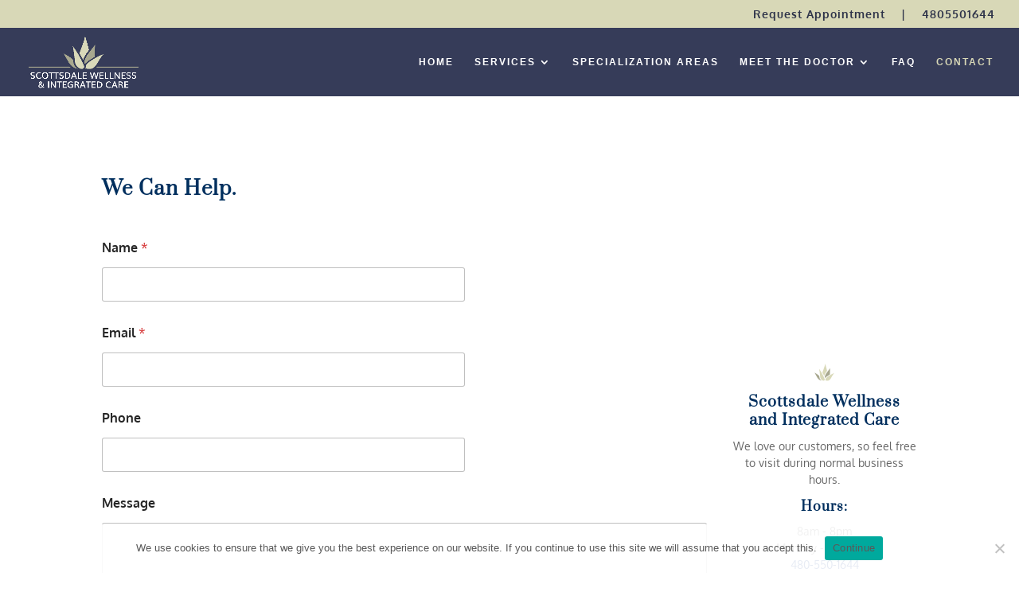

--- FILE ---
content_type: text/html; charset=utf-8
request_url: https://www.google.com/recaptcha/api2/anchor?ar=1&k=6Lctu6kpAAAAAM3IVk4IpcRmNz-hfhds13Ey57N9&co=aHR0cHM6Ly93d3cuc2NvdHRzZGFsZXdlbGxuZXNzLm5ldDo0NDM.&hl=en&v=PoyoqOPhxBO7pBk68S4YbpHZ&size=normal&anchor-ms=20000&execute-ms=30000&cb=xh9lnyhpp14r
body_size: 49426
content:
<!DOCTYPE HTML><html dir="ltr" lang="en"><head><meta http-equiv="Content-Type" content="text/html; charset=UTF-8">
<meta http-equiv="X-UA-Compatible" content="IE=edge">
<title>reCAPTCHA</title>
<style type="text/css">
/* cyrillic-ext */
@font-face {
  font-family: 'Roboto';
  font-style: normal;
  font-weight: 400;
  font-stretch: 100%;
  src: url(//fonts.gstatic.com/s/roboto/v48/KFO7CnqEu92Fr1ME7kSn66aGLdTylUAMa3GUBHMdazTgWw.woff2) format('woff2');
  unicode-range: U+0460-052F, U+1C80-1C8A, U+20B4, U+2DE0-2DFF, U+A640-A69F, U+FE2E-FE2F;
}
/* cyrillic */
@font-face {
  font-family: 'Roboto';
  font-style: normal;
  font-weight: 400;
  font-stretch: 100%;
  src: url(//fonts.gstatic.com/s/roboto/v48/KFO7CnqEu92Fr1ME7kSn66aGLdTylUAMa3iUBHMdazTgWw.woff2) format('woff2');
  unicode-range: U+0301, U+0400-045F, U+0490-0491, U+04B0-04B1, U+2116;
}
/* greek-ext */
@font-face {
  font-family: 'Roboto';
  font-style: normal;
  font-weight: 400;
  font-stretch: 100%;
  src: url(//fonts.gstatic.com/s/roboto/v48/KFO7CnqEu92Fr1ME7kSn66aGLdTylUAMa3CUBHMdazTgWw.woff2) format('woff2');
  unicode-range: U+1F00-1FFF;
}
/* greek */
@font-face {
  font-family: 'Roboto';
  font-style: normal;
  font-weight: 400;
  font-stretch: 100%;
  src: url(//fonts.gstatic.com/s/roboto/v48/KFO7CnqEu92Fr1ME7kSn66aGLdTylUAMa3-UBHMdazTgWw.woff2) format('woff2');
  unicode-range: U+0370-0377, U+037A-037F, U+0384-038A, U+038C, U+038E-03A1, U+03A3-03FF;
}
/* math */
@font-face {
  font-family: 'Roboto';
  font-style: normal;
  font-weight: 400;
  font-stretch: 100%;
  src: url(//fonts.gstatic.com/s/roboto/v48/KFO7CnqEu92Fr1ME7kSn66aGLdTylUAMawCUBHMdazTgWw.woff2) format('woff2');
  unicode-range: U+0302-0303, U+0305, U+0307-0308, U+0310, U+0312, U+0315, U+031A, U+0326-0327, U+032C, U+032F-0330, U+0332-0333, U+0338, U+033A, U+0346, U+034D, U+0391-03A1, U+03A3-03A9, U+03B1-03C9, U+03D1, U+03D5-03D6, U+03F0-03F1, U+03F4-03F5, U+2016-2017, U+2034-2038, U+203C, U+2040, U+2043, U+2047, U+2050, U+2057, U+205F, U+2070-2071, U+2074-208E, U+2090-209C, U+20D0-20DC, U+20E1, U+20E5-20EF, U+2100-2112, U+2114-2115, U+2117-2121, U+2123-214F, U+2190, U+2192, U+2194-21AE, U+21B0-21E5, U+21F1-21F2, U+21F4-2211, U+2213-2214, U+2216-22FF, U+2308-230B, U+2310, U+2319, U+231C-2321, U+2336-237A, U+237C, U+2395, U+239B-23B7, U+23D0, U+23DC-23E1, U+2474-2475, U+25AF, U+25B3, U+25B7, U+25BD, U+25C1, U+25CA, U+25CC, U+25FB, U+266D-266F, U+27C0-27FF, U+2900-2AFF, U+2B0E-2B11, U+2B30-2B4C, U+2BFE, U+3030, U+FF5B, U+FF5D, U+1D400-1D7FF, U+1EE00-1EEFF;
}
/* symbols */
@font-face {
  font-family: 'Roboto';
  font-style: normal;
  font-weight: 400;
  font-stretch: 100%;
  src: url(//fonts.gstatic.com/s/roboto/v48/KFO7CnqEu92Fr1ME7kSn66aGLdTylUAMaxKUBHMdazTgWw.woff2) format('woff2');
  unicode-range: U+0001-000C, U+000E-001F, U+007F-009F, U+20DD-20E0, U+20E2-20E4, U+2150-218F, U+2190, U+2192, U+2194-2199, U+21AF, U+21E6-21F0, U+21F3, U+2218-2219, U+2299, U+22C4-22C6, U+2300-243F, U+2440-244A, U+2460-24FF, U+25A0-27BF, U+2800-28FF, U+2921-2922, U+2981, U+29BF, U+29EB, U+2B00-2BFF, U+4DC0-4DFF, U+FFF9-FFFB, U+10140-1018E, U+10190-1019C, U+101A0, U+101D0-101FD, U+102E0-102FB, U+10E60-10E7E, U+1D2C0-1D2D3, U+1D2E0-1D37F, U+1F000-1F0FF, U+1F100-1F1AD, U+1F1E6-1F1FF, U+1F30D-1F30F, U+1F315, U+1F31C, U+1F31E, U+1F320-1F32C, U+1F336, U+1F378, U+1F37D, U+1F382, U+1F393-1F39F, U+1F3A7-1F3A8, U+1F3AC-1F3AF, U+1F3C2, U+1F3C4-1F3C6, U+1F3CA-1F3CE, U+1F3D4-1F3E0, U+1F3ED, U+1F3F1-1F3F3, U+1F3F5-1F3F7, U+1F408, U+1F415, U+1F41F, U+1F426, U+1F43F, U+1F441-1F442, U+1F444, U+1F446-1F449, U+1F44C-1F44E, U+1F453, U+1F46A, U+1F47D, U+1F4A3, U+1F4B0, U+1F4B3, U+1F4B9, U+1F4BB, U+1F4BF, U+1F4C8-1F4CB, U+1F4D6, U+1F4DA, U+1F4DF, U+1F4E3-1F4E6, U+1F4EA-1F4ED, U+1F4F7, U+1F4F9-1F4FB, U+1F4FD-1F4FE, U+1F503, U+1F507-1F50B, U+1F50D, U+1F512-1F513, U+1F53E-1F54A, U+1F54F-1F5FA, U+1F610, U+1F650-1F67F, U+1F687, U+1F68D, U+1F691, U+1F694, U+1F698, U+1F6AD, U+1F6B2, U+1F6B9-1F6BA, U+1F6BC, U+1F6C6-1F6CF, U+1F6D3-1F6D7, U+1F6E0-1F6EA, U+1F6F0-1F6F3, U+1F6F7-1F6FC, U+1F700-1F7FF, U+1F800-1F80B, U+1F810-1F847, U+1F850-1F859, U+1F860-1F887, U+1F890-1F8AD, U+1F8B0-1F8BB, U+1F8C0-1F8C1, U+1F900-1F90B, U+1F93B, U+1F946, U+1F984, U+1F996, U+1F9E9, U+1FA00-1FA6F, U+1FA70-1FA7C, U+1FA80-1FA89, U+1FA8F-1FAC6, U+1FACE-1FADC, U+1FADF-1FAE9, U+1FAF0-1FAF8, U+1FB00-1FBFF;
}
/* vietnamese */
@font-face {
  font-family: 'Roboto';
  font-style: normal;
  font-weight: 400;
  font-stretch: 100%;
  src: url(//fonts.gstatic.com/s/roboto/v48/KFO7CnqEu92Fr1ME7kSn66aGLdTylUAMa3OUBHMdazTgWw.woff2) format('woff2');
  unicode-range: U+0102-0103, U+0110-0111, U+0128-0129, U+0168-0169, U+01A0-01A1, U+01AF-01B0, U+0300-0301, U+0303-0304, U+0308-0309, U+0323, U+0329, U+1EA0-1EF9, U+20AB;
}
/* latin-ext */
@font-face {
  font-family: 'Roboto';
  font-style: normal;
  font-weight: 400;
  font-stretch: 100%;
  src: url(//fonts.gstatic.com/s/roboto/v48/KFO7CnqEu92Fr1ME7kSn66aGLdTylUAMa3KUBHMdazTgWw.woff2) format('woff2');
  unicode-range: U+0100-02BA, U+02BD-02C5, U+02C7-02CC, U+02CE-02D7, U+02DD-02FF, U+0304, U+0308, U+0329, U+1D00-1DBF, U+1E00-1E9F, U+1EF2-1EFF, U+2020, U+20A0-20AB, U+20AD-20C0, U+2113, U+2C60-2C7F, U+A720-A7FF;
}
/* latin */
@font-face {
  font-family: 'Roboto';
  font-style: normal;
  font-weight: 400;
  font-stretch: 100%;
  src: url(//fonts.gstatic.com/s/roboto/v48/KFO7CnqEu92Fr1ME7kSn66aGLdTylUAMa3yUBHMdazQ.woff2) format('woff2');
  unicode-range: U+0000-00FF, U+0131, U+0152-0153, U+02BB-02BC, U+02C6, U+02DA, U+02DC, U+0304, U+0308, U+0329, U+2000-206F, U+20AC, U+2122, U+2191, U+2193, U+2212, U+2215, U+FEFF, U+FFFD;
}
/* cyrillic-ext */
@font-face {
  font-family: 'Roboto';
  font-style: normal;
  font-weight: 500;
  font-stretch: 100%;
  src: url(//fonts.gstatic.com/s/roboto/v48/KFO7CnqEu92Fr1ME7kSn66aGLdTylUAMa3GUBHMdazTgWw.woff2) format('woff2');
  unicode-range: U+0460-052F, U+1C80-1C8A, U+20B4, U+2DE0-2DFF, U+A640-A69F, U+FE2E-FE2F;
}
/* cyrillic */
@font-face {
  font-family: 'Roboto';
  font-style: normal;
  font-weight: 500;
  font-stretch: 100%;
  src: url(//fonts.gstatic.com/s/roboto/v48/KFO7CnqEu92Fr1ME7kSn66aGLdTylUAMa3iUBHMdazTgWw.woff2) format('woff2');
  unicode-range: U+0301, U+0400-045F, U+0490-0491, U+04B0-04B1, U+2116;
}
/* greek-ext */
@font-face {
  font-family: 'Roboto';
  font-style: normal;
  font-weight: 500;
  font-stretch: 100%;
  src: url(//fonts.gstatic.com/s/roboto/v48/KFO7CnqEu92Fr1ME7kSn66aGLdTylUAMa3CUBHMdazTgWw.woff2) format('woff2');
  unicode-range: U+1F00-1FFF;
}
/* greek */
@font-face {
  font-family: 'Roboto';
  font-style: normal;
  font-weight: 500;
  font-stretch: 100%;
  src: url(//fonts.gstatic.com/s/roboto/v48/KFO7CnqEu92Fr1ME7kSn66aGLdTylUAMa3-UBHMdazTgWw.woff2) format('woff2');
  unicode-range: U+0370-0377, U+037A-037F, U+0384-038A, U+038C, U+038E-03A1, U+03A3-03FF;
}
/* math */
@font-face {
  font-family: 'Roboto';
  font-style: normal;
  font-weight: 500;
  font-stretch: 100%;
  src: url(//fonts.gstatic.com/s/roboto/v48/KFO7CnqEu92Fr1ME7kSn66aGLdTylUAMawCUBHMdazTgWw.woff2) format('woff2');
  unicode-range: U+0302-0303, U+0305, U+0307-0308, U+0310, U+0312, U+0315, U+031A, U+0326-0327, U+032C, U+032F-0330, U+0332-0333, U+0338, U+033A, U+0346, U+034D, U+0391-03A1, U+03A3-03A9, U+03B1-03C9, U+03D1, U+03D5-03D6, U+03F0-03F1, U+03F4-03F5, U+2016-2017, U+2034-2038, U+203C, U+2040, U+2043, U+2047, U+2050, U+2057, U+205F, U+2070-2071, U+2074-208E, U+2090-209C, U+20D0-20DC, U+20E1, U+20E5-20EF, U+2100-2112, U+2114-2115, U+2117-2121, U+2123-214F, U+2190, U+2192, U+2194-21AE, U+21B0-21E5, U+21F1-21F2, U+21F4-2211, U+2213-2214, U+2216-22FF, U+2308-230B, U+2310, U+2319, U+231C-2321, U+2336-237A, U+237C, U+2395, U+239B-23B7, U+23D0, U+23DC-23E1, U+2474-2475, U+25AF, U+25B3, U+25B7, U+25BD, U+25C1, U+25CA, U+25CC, U+25FB, U+266D-266F, U+27C0-27FF, U+2900-2AFF, U+2B0E-2B11, U+2B30-2B4C, U+2BFE, U+3030, U+FF5B, U+FF5D, U+1D400-1D7FF, U+1EE00-1EEFF;
}
/* symbols */
@font-face {
  font-family: 'Roboto';
  font-style: normal;
  font-weight: 500;
  font-stretch: 100%;
  src: url(//fonts.gstatic.com/s/roboto/v48/KFO7CnqEu92Fr1ME7kSn66aGLdTylUAMaxKUBHMdazTgWw.woff2) format('woff2');
  unicode-range: U+0001-000C, U+000E-001F, U+007F-009F, U+20DD-20E0, U+20E2-20E4, U+2150-218F, U+2190, U+2192, U+2194-2199, U+21AF, U+21E6-21F0, U+21F3, U+2218-2219, U+2299, U+22C4-22C6, U+2300-243F, U+2440-244A, U+2460-24FF, U+25A0-27BF, U+2800-28FF, U+2921-2922, U+2981, U+29BF, U+29EB, U+2B00-2BFF, U+4DC0-4DFF, U+FFF9-FFFB, U+10140-1018E, U+10190-1019C, U+101A0, U+101D0-101FD, U+102E0-102FB, U+10E60-10E7E, U+1D2C0-1D2D3, U+1D2E0-1D37F, U+1F000-1F0FF, U+1F100-1F1AD, U+1F1E6-1F1FF, U+1F30D-1F30F, U+1F315, U+1F31C, U+1F31E, U+1F320-1F32C, U+1F336, U+1F378, U+1F37D, U+1F382, U+1F393-1F39F, U+1F3A7-1F3A8, U+1F3AC-1F3AF, U+1F3C2, U+1F3C4-1F3C6, U+1F3CA-1F3CE, U+1F3D4-1F3E0, U+1F3ED, U+1F3F1-1F3F3, U+1F3F5-1F3F7, U+1F408, U+1F415, U+1F41F, U+1F426, U+1F43F, U+1F441-1F442, U+1F444, U+1F446-1F449, U+1F44C-1F44E, U+1F453, U+1F46A, U+1F47D, U+1F4A3, U+1F4B0, U+1F4B3, U+1F4B9, U+1F4BB, U+1F4BF, U+1F4C8-1F4CB, U+1F4D6, U+1F4DA, U+1F4DF, U+1F4E3-1F4E6, U+1F4EA-1F4ED, U+1F4F7, U+1F4F9-1F4FB, U+1F4FD-1F4FE, U+1F503, U+1F507-1F50B, U+1F50D, U+1F512-1F513, U+1F53E-1F54A, U+1F54F-1F5FA, U+1F610, U+1F650-1F67F, U+1F687, U+1F68D, U+1F691, U+1F694, U+1F698, U+1F6AD, U+1F6B2, U+1F6B9-1F6BA, U+1F6BC, U+1F6C6-1F6CF, U+1F6D3-1F6D7, U+1F6E0-1F6EA, U+1F6F0-1F6F3, U+1F6F7-1F6FC, U+1F700-1F7FF, U+1F800-1F80B, U+1F810-1F847, U+1F850-1F859, U+1F860-1F887, U+1F890-1F8AD, U+1F8B0-1F8BB, U+1F8C0-1F8C1, U+1F900-1F90B, U+1F93B, U+1F946, U+1F984, U+1F996, U+1F9E9, U+1FA00-1FA6F, U+1FA70-1FA7C, U+1FA80-1FA89, U+1FA8F-1FAC6, U+1FACE-1FADC, U+1FADF-1FAE9, U+1FAF0-1FAF8, U+1FB00-1FBFF;
}
/* vietnamese */
@font-face {
  font-family: 'Roboto';
  font-style: normal;
  font-weight: 500;
  font-stretch: 100%;
  src: url(//fonts.gstatic.com/s/roboto/v48/KFO7CnqEu92Fr1ME7kSn66aGLdTylUAMa3OUBHMdazTgWw.woff2) format('woff2');
  unicode-range: U+0102-0103, U+0110-0111, U+0128-0129, U+0168-0169, U+01A0-01A1, U+01AF-01B0, U+0300-0301, U+0303-0304, U+0308-0309, U+0323, U+0329, U+1EA0-1EF9, U+20AB;
}
/* latin-ext */
@font-face {
  font-family: 'Roboto';
  font-style: normal;
  font-weight: 500;
  font-stretch: 100%;
  src: url(//fonts.gstatic.com/s/roboto/v48/KFO7CnqEu92Fr1ME7kSn66aGLdTylUAMa3KUBHMdazTgWw.woff2) format('woff2');
  unicode-range: U+0100-02BA, U+02BD-02C5, U+02C7-02CC, U+02CE-02D7, U+02DD-02FF, U+0304, U+0308, U+0329, U+1D00-1DBF, U+1E00-1E9F, U+1EF2-1EFF, U+2020, U+20A0-20AB, U+20AD-20C0, U+2113, U+2C60-2C7F, U+A720-A7FF;
}
/* latin */
@font-face {
  font-family: 'Roboto';
  font-style: normal;
  font-weight: 500;
  font-stretch: 100%;
  src: url(//fonts.gstatic.com/s/roboto/v48/KFO7CnqEu92Fr1ME7kSn66aGLdTylUAMa3yUBHMdazQ.woff2) format('woff2');
  unicode-range: U+0000-00FF, U+0131, U+0152-0153, U+02BB-02BC, U+02C6, U+02DA, U+02DC, U+0304, U+0308, U+0329, U+2000-206F, U+20AC, U+2122, U+2191, U+2193, U+2212, U+2215, U+FEFF, U+FFFD;
}
/* cyrillic-ext */
@font-face {
  font-family: 'Roboto';
  font-style: normal;
  font-weight: 900;
  font-stretch: 100%;
  src: url(//fonts.gstatic.com/s/roboto/v48/KFO7CnqEu92Fr1ME7kSn66aGLdTylUAMa3GUBHMdazTgWw.woff2) format('woff2');
  unicode-range: U+0460-052F, U+1C80-1C8A, U+20B4, U+2DE0-2DFF, U+A640-A69F, U+FE2E-FE2F;
}
/* cyrillic */
@font-face {
  font-family: 'Roboto';
  font-style: normal;
  font-weight: 900;
  font-stretch: 100%;
  src: url(//fonts.gstatic.com/s/roboto/v48/KFO7CnqEu92Fr1ME7kSn66aGLdTylUAMa3iUBHMdazTgWw.woff2) format('woff2');
  unicode-range: U+0301, U+0400-045F, U+0490-0491, U+04B0-04B1, U+2116;
}
/* greek-ext */
@font-face {
  font-family: 'Roboto';
  font-style: normal;
  font-weight: 900;
  font-stretch: 100%;
  src: url(//fonts.gstatic.com/s/roboto/v48/KFO7CnqEu92Fr1ME7kSn66aGLdTylUAMa3CUBHMdazTgWw.woff2) format('woff2');
  unicode-range: U+1F00-1FFF;
}
/* greek */
@font-face {
  font-family: 'Roboto';
  font-style: normal;
  font-weight: 900;
  font-stretch: 100%;
  src: url(//fonts.gstatic.com/s/roboto/v48/KFO7CnqEu92Fr1ME7kSn66aGLdTylUAMa3-UBHMdazTgWw.woff2) format('woff2');
  unicode-range: U+0370-0377, U+037A-037F, U+0384-038A, U+038C, U+038E-03A1, U+03A3-03FF;
}
/* math */
@font-face {
  font-family: 'Roboto';
  font-style: normal;
  font-weight: 900;
  font-stretch: 100%;
  src: url(//fonts.gstatic.com/s/roboto/v48/KFO7CnqEu92Fr1ME7kSn66aGLdTylUAMawCUBHMdazTgWw.woff2) format('woff2');
  unicode-range: U+0302-0303, U+0305, U+0307-0308, U+0310, U+0312, U+0315, U+031A, U+0326-0327, U+032C, U+032F-0330, U+0332-0333, U+0338, U+033A, U+0346, U+034D, U+0391-03A1, U+03A3-03A9, U+03B1-03C9, U+03D1, U+03D5-03D6, U+03F0-03F1, U+03F4-03F5, U+2016-2017, U+2034-2038, U+203C, U+2040, U+2043, U+2047, U+2050, U+2057, U+205F, U+2070-2071, U+2074-208E, U+2090-209C, U+20D0-20DC, U+20E1, U+20E5-20EF, U+2100-2112, U+2114-2115, U+2117-2121, U+2123-214F, U+2190, U+2192, U+2194-21AE, U+21B0-21E5, U+21F1-21F2, U+21F4-2211, U+2213-2214, U+2216-22FF, U+2308-230B, U+2310, U+2319, U+231C-2321, U+2336-237A, U+237C, U+2395, U+239B-23B7, U+23D0, U+23DC-23E1, U+2474-2475, U+25AF, U+25B3, U+25B7, U+25BD, U+25C1, U+25CA, U+25CC, U+25FB, U+266D-266F, U+27C0-27FF, U+2900-2AFF, U+2B0E-2B11, U+2B30-2B4C, U+2BFE, U+3030, U+FF5B, U+FF5D, U+1D400-1D7FF, U+1EE00-1EEFF;
}
/* symbols */
@font-face {
  font-family: 'Roboto';
  font-style: normal;
  font-weight: 900;
  font-stretch: 100%;
  src: url(//fonts.gstatic.com/s/roboto/v48/KFO7CnqEu92Fr1ME7kSn66aGLdTylUAMaxKUBHMdazTgWw.woff2) format('woff2');
  unicode-range: U+0001-000C, U+000E-001F, U+007F-009F, U+20DD-20E0, U+20E2-20E4, U+2150-218F, U+2190, U+2192, U+2194-2199, U+21AF, U+21E6-21F0, U+21F3, U+2218-2219, U+2299, U+22C4-22C6, U+2300-243F, U+2440-244A, U+2460-24FF, U+25A0-27BF, U+2800-28FF, U+2921-2922, U+2981, U+29BF, U+29EB, U+2B00-2BFF, U+4DC0-4DFF, U+FFF9-FFFB, U+10140-1018E, U+10190-1019C, U+101A0, U+101D0-101FD, U+102E0-102FB, U+10E60-10E7E, U+1D2C0-1D2D3, U+1D2E0-1D37F, U+1F000-1F0FF, U+1F100-1F1AD, U+1F1E6-1F1FF, U+1F30D-1F30F, U+1F315, U+1F31C, U+1F31E, U+1F320-1F32C, U+1F336, U+1F378, U+1F37D, U+1F382, U+1F393-1F39F, U+1F3A7-1F3A8, U+1F3AC-1F3AF, U+1F3C2, U+1F3C4-1F3C6, U+1F3CA-1F3CE, U+1F3D4-1F3E0, U+1F3ED, U+1F3F1-1F3F3, U+1F3F5-1F3F7, U+1F408, U+1F415, U+1F41F, U+1F426, U+1F43F, U+1F441-1F442, U+1F444, U+1F446-1F449, U+1F44C-1F44E, U+1F453, U+1F46A, U+1F47D, U+1F4A3, U+1F4B0, U+1F4B3, U+1F4B9, U+1F4BB, U+1F4BF, U+1F4C8-1F4CB, U+1F4D6, U+1F4DA, U+1F4DF, U+1F4E3-1F4E6, U+1F4EA-1F4ED, U+1F4F7, U+1F4F9-1F4FB, U+1F4FD-1F4FE, U+1F503, U+1F507-1F50B, U+1F50D, U+1F512-1F513, U+1F53E-1F54A, U+1F54F-1F5FA, U+1F610, U+1F650-1F67F, U+1F687, U+1F68D, U+1F691, U+1F694, U+1F698, U+1F6AD, U+1F6B2, U+1F6B9-1F6BA, U+1F6BC, U+1F6C6-1F6CF, U+1F6D3-1F6D7, U+1F6E0-1F6EA, U+1F6F0-1F6F3, U+1F6F7-1F6FC, U+1F700-1F7FF, U+1F800-1F80B, U+1F810-1F847, U+1F850-1F859, U+1F860-1F887, U+1F890-1F8AD, U+1F8B0-1F8BB, U+1F8C0-1F8C1, U+1F900-1F90B, U+1F93B, U+1F946, U+1F984, U+1F996, U+1F9E9, U+1FA00-1FA6F, U+1FA70-1FA7C, U+1FA80-1FA89, U+1FA8F-1FAC6, U+1FACE-1FADC, U+1FADF-1FAE9, U+1FAF0-1FAF8, U+1FB00-1FBFF;
}
/* vietnamese */
@font-face {
  font-family: 'Roboto';
  font-style: normal;
  font-weight: 900;
  font-stretch: 100%;
  src: url(//fonts.gstatic.com/s/roboto/v48/KFO7CnqEu92Fr1ME7kSn66aGLdTylUAMa3OUBHMdazTgWw.woff2) format('woff2');
  unicode-range: U+0102-0103, U+0110-0111, U+0128-0129, U+0168-0169, U+01A0-01A1, U+01AF-01B0, U+0300-0301, U+0303-0304, U+0308-0309, U+0323, U+0329, U+1EA0-1EF9, U+20AB;
}
/* latin-ext */
@font-face {
  font-family: 'Roboto';
  font-style: normal;
  font-weight: 900;
  font-stretch: 100%;
  src: url(//fonts.gstatic.com/s/roboto/v48/KFO7CnqEu92Fr1ME7kSn66aGLdTylUAMa3KUBHMdazTgWw.woff2) format('woff2');
  unicode-range: U+0100-02BA, U+02BD-02C5, U+02C7-02CC, U+02CE-02D7, U+02DD-02FF, U+0304, U+0308, U+0329, U+1D00-1DBF, U+1E00-1E9F, U+1EF2-1EFF, U+2020, U+20A0-20AB, U+20AD-20C0, U+2113, U+2C60-2C7F, U+A720-A7FF;
}
/* latin */
@font-face {
  font-family: 'Roboto';
  font-style: normal;
  font-weight: 900;
  font-stretch: 100%;
  src: url(//fonts.gstatic.com/s/roboto/v48/KFO7CnqEu92Fr1ME7kSn66aGLdTylUAMa3yUBHMdazQ.woff2) format('woff2');
  unicode-range: U+0000-00FF, U+0131, U+0152-0153, U+02BB-02BC, U+02C6, U+02DA, U+02DC, U+0304, U+0308, U+0329, U+2000-206F, U+20AC, U+2122, U+2191, U+2193, U+2212, U+2215, U+FEFF, U+FFFD;
}

</style>
<link rel="stylesheet" type="text/css" href="https://www.gstatic.com/recaptcha/releases/PoyoqOPhxBO7pBk68S4YbpHZ/styles__ltr.css">
<script nonce="bnCNvMKiaoNuf8V4EOtgng" type="text/javascript">window['__recaptcha_api'] = 'https://www.google.com/recaptcha/api2/';</script>
<script type="text/javascript" src="https://www.gstatic.com/recaptcha/releases/PoyoqOPhxBO7pBk68S4YbpHZ/recaptcha__en.js" nonce="bnCNvMKiaoNuf8V4EOtgng">
      
    </script></head>
<body><div id="rc-anchor-alert" class="rc-anchor-alert"></div>
<input type="hidden" id="recaptcha-token" value="[base64]">
<script type="text/javascript" nonce="bnCNvMKiaoNuf8V4EOtgng">
      recaptcha.anchor.Main.init("[\x22ainput\x22,[\x22bgdata\x22,\x22\x22,\[base64]/[base64]/MjU1Ong/[base64]/[base64]/[base64]/[base64]/[base64]/[base64]/[base64]/[base64]/[base64]/[base64]/[base64]/[base64]/[base64]/[base64]/[base64]\\u003d\x22,\[base64]\x22,\x22TxNPNcKLwqDDqGgJaHA/wog8OmbDpHHCnCl/ecO6w7Myw6nCuH3DklrCpzXDrGDCjCfDisKHScKcVCAAw4APGShpw7Irw74BKsK1LgEmV0U1CSUXwr7Cr2rDjwrCv8Omw6Evwqkcw6zDisKNw4dsRMO+wpHDu8OECA7CnmbDh8KfwqA8wpIew4Q/Ml7CtWByw50OfyDCiMOpEsO4WHnCulsyIMOawr07dW8IHcODw4bClh8vwobDscK8w4vDjMOrHRtWUsKowrzCssOhTj/Cg8Ovw6nChCfCqMOywqHCtsKnwphVPj/ClsKGUcOaQCLCq8KlwpnClj8gwqPDl1wAwoDCswwOwq/CoMKlwpJMw6QVwpXDs8KdSsObwqfDqiddw7sqwr9xw4LDqcKtw6MXw7JjNMOKJCzDs0/DosOow7Arw7gQw644w4offRZFA8KECMKbwpULCl7DpyTDmcOVQ141EsK+KHZmw4sgw5HDicOqw7HCucK0BMKyZMOKX33DrcK2J8KKw4jCncOSNMO1wqXCl3jDk2/DrSDDuio5H8KyB8O1XC3DgcKLGHYbw4zChQTCjmkrwq/[base64]/CnT9YIMKJwqfCggLCmnfCqsKJwpjDmsOKSUlrMEnDiEUbSy9EI8OtwqDCq3h3aVZzazHCvcKcccODfMOWD8KmP8Ojwo9AKgXDgcO0HVTDhcKFw5gCCMO/w5d4woDCtndKwoLDkFU4OsO+bsOdX8OwWlfCjH/DpytlwpXDuR/CqGUyFWvDgcK2OcO4Wy/DrF96KcKVwppGMgnCkAZLw5pBw4rCncO5wrdTXWzCkTXCvSg3w5fDkj0Ewr/Dm19Xwp/[base64]/Du8KYwphqwpw8w7/[base64]/DkMOqwpzCusOjCsO/OsOXR8KJw7vDuETDjhHDh8OEPMKYGjjCtwdGDcOvwqkjOsKvwoAaJcKdw7ILwqZZGsOawr/[base64]/Cv8KxFG4rwpnCqShnDC7DoMOCLsOnw5vDjcKjwrpYwpfCg8Kzwr7Co8KUAWrCmx9ww4zDtFnCrV/[base64]/CpcKowqo6w4NTB8Omw6IJXlBlfzFRw648VTTDvlUtw63DlMK/[base64]/[base64]/ZW/DoMKnQyHDpWk0X8O+wpjCi8OFw6PDiMO4w4tyw7rDksKUwpIRw7PDr8Kyw53Dp8OBc0sxw5bDlMKiw4DDiwg5AitWw5TDq8OKElfDgF/CpcKrUCbCnsOOQcKuwqTDpMOXw57CvcKLwqVbw6Etwo98w7TDo0/[base64]/[base64]/DhMOLfUvCv8KtwoZFI2nCvV/CusKgw7HCk1Usw7DCvAzDvsKyw4kkwoZEw4LDjCAoIMKJw47DlmgtHcO6e8KMCE3DocK0YG/CqsKjw7FowoxREkLCocOpwq98UcO9wpt8fMOjU8KzOcO4OnVEw50Iw4Jmw4vCljjDhz/CocKcwp7Cq8KvacKSw4nDoAbDkcONX8OEDXI0CAAFA8KawqXCrB0Yw6PCqArCrwXCqFlqw73DgcKbw7ByFFU4w4TCjHnCj8KvNh1tw45AUcK3w4EawpR4w4bDrEfDt1x8wotgwqIXw4fCnMO7wonDgsKQwrcaOcKWw4zCviHDhMOqel3Coi3CmMOiBl/CmMKfY1/[base64]/wqYrwpoNIRrDnCsfw44fw6JSwpPCiy/Cpn1swofDjxsOUHPClVdJwq3CimbDm2/CpMKJGWofw6DDnxvCiD/DssKzw6vCrsKEw7MpwrtSAyDDjzlkwrzChMKIDcKSwoHCo8Kiw70kD8OcAMKIwoNow68rXTUDYjHCjcKbw5fDulrDkjvDvRfDsko+BXwsaAHCqsK/QGodw4HCuMKLwpN9HsOJwqJhSSrCkmosw5DDgsO5w7/Dv08KYBPCl057wrAVP8OpwrfCtgHDi8O5w4QcwqIyw6Vqw5IOwoXDr8O8w6TCuMO0I8KmwpdEw6XCvWQmXsOkRMKtw6LDtsK/wq3CmMKSIsK7w7XCviVuw6xmwol9SRPDv37DowB+UmMSw4lxN8O+YsKKw5kVPMOUPcKIQRgUwq3CtMKFw7zCkxDDvj3Dimhyw6BIw4dwwqDClDNbwp3Cgk8qCcKAwphhwpXCsMOBw4kywpYAPMKtR0HDn2BLDMKHLz4HwrTCoMOhesO/[base64]/w5Jww5DDpMOPwq4XwoBnw5PChcOfLwrDvBnCqcOMSmt9wp1BB2rDksKIcMK8w4lewogew5vDgcOAw6ZGwpnCtcOJwrfCgVAnSgXCn8KcwoPDqlc9w6hcwpHCrHFMwpvCv2TDpMKaw4hTw6LDqMKqwpMBYcOIK8O9wovDusKVwoFyEVRsw5R+w4/CrybChhgsRiYoaHXCrsKnd8KnwqtVHMOLScK8dy1GVcOHKgUpwrdOw78+T8KZW8KjwqbCiF3CkzMZBsKSw6nDkhEsZMKiEMOYX2YSw53DsMO3MEvDlcKpw4AgXh3DicKYw6JTF8KATwXDjXAowpZawrHDp8O0ccOzwqTCh8KPwp/CvC9Aw4rCgMOrJwzDrMKQw5J0OcOAHQ8Nf8KhUsOMwp/DhUgtKcKVYcOOw5zDnjHCn8OPcMOvKgfCicKKHcKfwog9AyAWR8K2FcO1w77CscKBwqNNTcO2R8O+w58Ww6jDi8KUQ27DsSUowo4xCW15w53DmDnDscOVSnRTwqYnOX3Dg8OVwoLCi8OywqrCmcK4wrHDsyghw6LCjXbCmcKEwqIweiTDuMOqwpzCicKlwpEBwq/Diwhsfj3DhlHCim86cFzDiCVFwqvCgQ0EMcOOLVgWVMKvwprClcOrw4zDn1saHMKlVMOtI8OCw5IuNsKuA8KywqXDmWrDsMOPwqx+wrTCrhkzLWXClcO/wqF9XEEHw4dzw5krUcKpw7/CuXkew5YZNCrDmsKzw60fw53Dp8OES8Kxa3VfEABgDsOtwo/CkcOueB56w7oEw5DDoMOqw44Pw7XDqgEqw4rCkH/CohbCvMKIwptXwqbCrcO+w6w2wp7DjcKaw4XCncKvEMKoLUvCrm8Bw5/DhsKtwpdNw6PDpcO1w7B6PjbDmcKvw4gNwpojwpPCmBMUw688wpDCj1hCwplUAGLCmMKPwpsVP3Q+wozChMOgSENUMMKCw6QXw5ZhUAxDc8OUwqkcYE9PWjsGwrgDbsOCw4UPwoQ6w5HDo8K2w4RtZcOyeEPDtsOow5/CmcKIw5ZvCMOuGsOzw4HCnQNAKsKKw6zDmsKpwpsewqrDvS8yVMKiZAshCcOBw6Q/AMOhfsOwGkfCt1FeJMKQehXDlMOpKzfCu8K8w6DDlMKSSMONwoHDkBvCp8OXw7nDihjDjUvCm8OFFcKYwpskSg9NwrcTFxMHwo7DgsKiw7zDtsObwq7Dm8K1w7x0SsOWwpjCgcK/wrRiVnbCglAOJGUHw6o0w5pnwq/[base64]/CusOHwoULc8OpIsOxFcKGMU/[base64]/wrnDssKTFw1WCMOuVcONXx/[base64]/wpXDrMKfd8OZwp87w5TDssOTwqTChSkDa8KvRMKhLxzDokDCr8OAwr3CvMK8wr7DjcODHXBawpRySy93S8Omfy7CgMO6U8OyacK/w6HCtk7DlwB2wrZFw4NkwozCrGEGOsKMwrHCj39Aw7B+QcOkw6vClMKhw6p/KMKUAlxGwqvDr8K5d8KBfsOZHsKCwqJow5DDu1J7w5h6UEc7w6/[base64]/NzhMdsKracKbRhzCr0LDq8OvwqXDgcO7ecOKwqDDkcOpw7jDo0hqw7dYw4FNJVY8VDxrwoPClEbCpnTCoDbDgi7CslfDviDCrsO1w7YDckPCoUg+AMO4woFEw5HDp8KKw6Fjw4sSesOaHcKMw6d3HMK1w6fCnMOowrZww69Vw7Y6wpBIFMOqwq93Hy/CnUY9w5PDignCh8OzwoM7F17CkRxrwo1fwpAKEsOkaMOEwo8rw4tRw6pkwp9NexLDnCjCixLDoVV6w6zCrsKca8Ojw7jDg8K/wr3CqcKVwqzCr8KYw4XDsMOKOT9KaWZ8wq7CjDY4dsOHFMOzIsOZwrEqwr3CpwghwrRIwqFWwp4qSWs0w64geloQKsKTHMOQHDRww6rCrsOTwqjCtx8QdsKQajvCrMKGDMKXR2DCmcOYwpsLA8OCTsKMw4Uoa8OJVMKzw7Vuw4pFwrXDlcOXwp/CjC7DlsKqw5F6K8K3IcKbVsKSSEXDvsOZTigQfBQiw6pmwrLDk8O7wooEw7PCnjI3w6jCkcO1wpPDscOwwpXCtcKPPcKKM8KcaXFjd8KEL8OHBcKAw7lywp1hf3x2LsKRwo5tSsOpw73DmsOBw7oNHGvCuMOQFcOUwqLDt1TDgTgIwp0Uw6ttwrgRdMOBB8Kew7gmXE/CuHbCoHPClcO8cBxjSCkrw7XDrlpuBMKrwqV3w6QywrrDlhrDjcOxEMKEQ8KNCMOewo44wpkHaUYlPF1ewpAWw6Yvw7I3cz/DhMKmasOHwodxw5PCn8K4w4PCryZowo3ChcO5BMKZwo3Cv8KXMHvCmXDDmsKnwqXDoMOKPsOmPS7DqMKTwqbDr1/[base64]/[base64]/[base64]/Cp8KKLMKVL0lzwr3Crj7DuEQNdxzDlsOZwrhZw7JqwrbCulvCv8ONS8Oswo57LsOpPcO3w7bDu2IVAsOxdUTCnCPDox8OYsOdwrXDunEqK8ODwqVjccKAcxfCuMKZZsKqQMO8OCjCusOJCsOsASMjaHDDvsKqCsKwwqhdCEVTw408eMKmw5jDlcOtOsKtwpdaT3/DkFTDnX9dMsO1a8KNwpbDixvDpMOXM8OOPlHChcOxP1s8PzbDnTHCtMOuwrLDgQ3DmFs+w7N1ekQgNUIsVcK/[base64]/CvsOrYsO+wq3DisKiw4jCl8KCw5TCtV9Cwp1yUMK2VsO0w5rChUY9wpk7asKAdMOYw43DpMObwoQNNcKaw5IlO8KnLRFewpfDsMO6w5DCiFM/RXY3RcKow5nCvWd5w7wEccO3wqVpHcKgw7fDsThPwoYAwo5iwoEgwojCtWDCj8O+IgbCugXDl8OEDGLCjMKdfBDCjsO9JHMuw7HDriTDhsORWMKUGx/CosKSwr/[base64]/TMOhw77Ckzxkwq5Rwo/CnzkSwqwYwrrCvMOteMKIw5PDjyV6w5hBHBgfw4HDu8KSw5rDksKefVbDhWbCncKKQwEybEnDiMKBB8OpWg4uFBcsC1fDuMOLBF9fAhBcwr/[base64]/[base64]/[base64]/[base64]/Ds0hDBQPDrjTDhcK1wrrDpcOTwpXCvxLCvFdPbMOuwpDDlMOFQMKfwqB0woDDtsOGwoxLwq5Jw7N8LsKlw69udcOfw7EYw7BAXsKEw4RBw7nDkGh/woLDmMKpckbCpDt7EBPCnsO3P8KJw4fCrMO2wrY+D33DnMO+w4vCicKOUMKWCFDCnl1Lw41sw7PDjcK/[base64]/Ds2sYeMK3PcKGWMK6U8K/w4RpEcOiw6Qfw5/[base64]/TDowbVZgLsKKYsONGDTCihIHVcKkMMK/bFwjwrzDvsKDTcOZw4FHV3bDpHxmXW/[base64]/Ci8KxMAADRS4OA8O8bcKyGcKOwp9MZVXCu23CllrDmcO/w7lMQRfDusK+wrnCvsKWworCs8Odw4pTdcK1BD1WwrrCrsOqfivCvgVqdsKNHmrDp8Kxw5ZrCsKWwo5ew4LCisOVFT4Lw6rCh8KREh0/w7nDsCTDrxPDtsOzEsK0GC0Mw47Dli/DoCTDmDBLw4VoG8KIwpjDoQhgwotmwocoR8Kqw4QuABTDlj7DksOmwoNbL8Kjw4ZDw7M6wppgw7RnwrQ3w53DjsKcCkbCjUp6w7UUwp7DqUTDj3hyw6cUwrhKwqwlwrrCuXoBTcOtBsOCw5nCucK3w4lnwpbCpsOtw5bDhCQywoF2wrzDnn/ChCzDvFjCqSPCqMOCw5bCgsOYbyUawpNhwo3CnkfChMKlwpbDqjdiFVHDnsOuaGMjN8OffTpAw5vDlTvCgcOaNnnDv8OKb8O5w4jCjcOHw6PDjcK/wqnCqGVBwqkDDsKuwog1wpJ/wqrCkCzDosOnLQfChsOOUXDDrcOGUVd6KMO8UcKywpLCrsO4wqjDuUADcmPDs8KUw6BUwq/Dk2zCgcKcw5XDj8OtwoE+w5nDsMK0SjDDtDBfDjTDry1Vw41pGVLCrC3Cu8OtbRnDnsOdwroaLCNBGsOWLMKkw5TDl8KLwo/[base64]/[base64]/CnBl1w6LCkcKcw6hxw6xFf8KEahF5H15OJsKgAcKIwrZGSxzCusKKTH/Cp8OKworDnsKSw4god8KOK8OrP8ORbXs7w5wJEy/CqsK3w78Dw4QQYA5Uw7zDjxfDgMO1w7p4wrQqX8OCF8K6wpocw544wrfDqT3Dv8KMKghUwrHDqD/Dg07CsFnDkHDDthTDucOBwoVbUMOjVXxtB8KUVMKAMmlCAi7Cii/DpMO8w6DCrWh2woMpDVQvw4kKwpoFwqDCiEjChFVLw7sqWSvCtcKNw5rDm8OeLk9HScKLGV8Ow51wZcK/VsOsWcKiwrchwpjDtMKDw4l4w6J1XcOUwpLCumTDjEhnw7rCnMO1OsKuwqx1D0rDkhDCisKWWMOSF8KgLS/CuFYlM8KAw77CpsOIwo9JwrbCmsKGPMOwEnVhIMOkMXdwRGTDgsKXw7wQw6LCqAXDtsKAYMKxw5EEX8Ovw4vCj8KscCnDlFjCtsK9aMOtw67CrQTCgnYGH8OIDMKUwpzDs2DDmcKbwo/[base64]/Cq8KcMX19P8KlLcKjeMOYwpNbwq/[base64]/DiMOXEsKJwoYSBMO2PsO0woPCpFnDlAkeJsObwrMgPyZ8GUJRYsOreDfDmcOlw5Nkw6kMwpccPg3DhQ3Ct8OLw6rCsHAWw4fCuVxbw6fCjD/[base64]/[base64]/eVPCnMK3wpXDmMODw47Ds8OWI8KaG8Orw6zDhS/ChMK2w75NIGhEwpvDpsOkK8OUfMK+H8KswqgTOWw4RSpsTGDDvCPDinvCg8KZwpbCr1rCgcO0UsOUJMO4PixYwrIwPwwnwrQMwpvCtcOUwqBoYVrDscOEwq/CskbCtMOjw79HO8O4w5pPWsOZdx/[base64]/FxkpwrfCksObw6wuw7LCv8OSwq1GGcOAX2vClQwvajHCm1rCosOww70ywrZNLzprwprDjR1AWHF1Z8OUw5rDrQjDgMOSKMOjElxZPWXCmmTDt8OxwrrCqTLCisOgGMKPwqQuw6nDtsKLwq9SPcKkE8Ouw4zDryBsLkTDiTzCryzDvcK/J8OZFwUfw4NpJljChsKBEcK6wrQYwoUJwqoqwobDmcOUwrLDomNML33DnsOGw5bDhcOpwrnDgihqwrNHw7/DtCXCi8OTIsOiwpvCnsKhA8OlU39uEMKswqzCiRTDrcOmWsKWwpNWw5E2w6bDpcOsw5PDs3jCksKnL8K3wrLDuMOQbsKcw6Anw6IUw7VzK8K3wqhGwpkUSVTCh27DusO6U8O/w5TDgE3CoUxxI3fCpcOCw5rDu8OMw53ChcOPwqPDjiTCnEZkwolmw7PDn8KKwqXDg8OkwoLCpB3DnsOkdHJ7a3Z7w6DDlGrDq8KYXMOrWcOUw73CkcO3OMKPw6vCvg/[base64]/[base64]/[base64]/w6Aww4BQw5ZANnkOURvCtXcQwrLDqcKGTDHDsyzDpMOdwrRKwrXDnUvDn8OWF8KUFkMQRMOtQMKsLx3DkHjDtnphScKkw7LDvMKgwprCkA/DnMKrw6rDrxvCrF0QwqMyw7wNw75swq/[base64]/woMvE8KuY1TChCFMwq3CjcO9J8KRwovCt0jCucOfGDbDmw3Ds8O4DcOuZsO+wqPDg8K5JMKuwoPCh8K3w5/CpjPDs8KuI2tOCGbCnEl1woZCwr4uw6vCsXwUAcO5ZsOTK8OKwo02Z8OKwqDCqsKLPQXDv8KTw6cdE8K2U2Rkwq5ML8OSERY3EH8Qw68tYxFfD8OncsOpRMOzw5HDlcOPw5Rewpkpc8Onwo1eaFlBw4TDlmxFAsOrdh8/[base64]/DpMKSS8OdQ37CpmUfaz3DkEJiIMO0aMKmccOmw6XDkMOBNT8DcMKXUg3CksKBwqxrTkQ6fcO6NlN6wq3CnMKzY8KqRcKtw5/Cq8K9H8KOXsOew4bCvsOkwqhpw7LCo2oJUA5RTcKwX8KCRHbDocODwp1xLDg2w5jCq8K0YcKqKj3CrsOrMGRswo5eTMKbFsONwpcjw5N4L8KHw4AqwoQ/wozCg8OZGjUWGsOWUC7CrFHDl8OxwoZiwrsLwp0dw7vDnsOwwo7CslbDo1bDscOJSMKxORk8a1/DmA3Dt8OEFT1ybTdIDU/[base64]/CqArDsRHCqsK2ZHkEU8KPGAEkw5BTe0ZDwo4VwqDCqcOfw4HCpMOVdQhxw4jCksONw4dmWcOjPFHDncODw4ZEwoAhdirCgsOnIjJRDwbDtQ/ClAEow4MswoQZCsKIwoNjIcKVw7gYNMO5w6gVOHtGNCpWwp3CmkgzZGzCllguHMOPeAstY2B8cQ1dFcO2w5LCp8KYwrZXw5EeMMK+BcOVw7hZw7vDgsOMCC4WTSnDo8ONw69ES8O6wr/Cimpnw5/DpTXCjsKpTMKlwrJ7JmsOMTtvwrxuXArDvcKjJ8OYdsKhTsKIwqvDncOaWF1MUD3CpcONQ1PCi3zDpygjw6EBKMOwwoFFw6LCklpJw53DqsKGw6xwIMKVwqHCv1zDoMKFw5JfBm4pwoXCk8OqwpHCnxQPTUk6NFHCqcKSw7/[base64]/Cv8O/MMKSE05tWh7Dt8KFfHvCrMKfe27DmcObY8OVwrE8wpguDQnCvsKuwrXCosOow4nDr8O6w4rCvMOywoLCl8OiQsKVTwrDvzHCnMOGWMK/woEfdnRtB3PCpwckUT7ChjMmwrYaQWUIJ8OHwrfCvcO4wpbDtHnCtn/CgXtOe8OKecKDwrFRMkTCi11Aw7YuwoPCrBw0wpTClhXDtHIHXA/DrCDCjxV4w5s0YMKyKsKvGkvDv8O5wr7Ck8KYw7nDkMOSG8KsQcOYwoU+wonDrsKwwrcww6fDh8KWDkjCixY+wo/DjC3CjFLCksKMwpMswrDDuEjCkwJKCcO3w7fDnMOyAALCnMOzw6sKw4rCpgDCnMOUXsOYwobDpcKSwrkBHMO2JsO2wr3DhjfCssOwwo/ChlTDuRwIecOAacKjRcO7w7w0wqnDmgt3D8Okw6XCo1ZwP8O4w5fDvMOCN8OAw7DCh8OawoAqTmoLwp8zN8Kfw7zDkCd0wp3DlkPCkTbDmMKwwp4zS8Kuw4JHcyoYwp/DhHxxVWAQXsKRYsOedgLCh3rCpHMIBRkqw6nCiXtJG8KMAcOtXBPDjQ8DMsKQwrEUTcOnwotQccKZwpHCoDYmXVdkPCQcGsKZw4rDmcK5WsKCwolJw57DvjHCmCtVw4rCgH/ClsKpwoYBwo/Di03Csm9+wqY+wrbDjykjwr8vw5bCv27Cnnd+LmZlaSdWwoDCksKLIcKrZWA2ZsO4w5zDjsOGw7LCu8OgwrMhZwHDoyQvw7Ija8OhwrfDoGLDgsKVw6cjwovCrcK1eFvCncKKw6HCo0UFHHfCoMOvwqY9JH1adMO+w6fCvMOtOlodwrDCicOnw4rCqsKBwoo/GsOTQsOvw4E8w4/Dun5XcD0rOcOfXTvCn8KMaUZew4bCvsKnw7xpCx7CkCbCrcOrGcOnbgzDixdZwpgXEWDDrMOLXsKOG0F8f8K+K25Owpwsw7LCtMOgZz/[base64]/Sw7DlWBwCcKRw4XDoThfbkzDmifCo8OWwqklwpFcLi1OcsKTwoF7w6Rtw41TcAQdbcOdwrpWw4zDo8OTLcONfl9hb8OrFh1/UD/DiMKXG8OwB8OxdcOVw7rCmcO4w7oew4YPw5fCpEl5UG5ywoLDksKLwrhgwqQwXlQ2w4nDqWXDtcOvfGzCq8OZw43CtAPCm3/DqcKwB8OmGcO8H8K0wpFTw5VnMh/DksOFdMOhSjJqaMOfOsK3wrjDvcOdw5VLTFrCrsO/wrFHacKcw5HDjXXDqBFgw6Nwwo8AwqzDlQ1yw6bDjyvDlMKGew4EMlInw5nDqXw2w5oUMAEPfiYPwo0rw5fDsjnCogzDkE4mw6Vrwr19w4ZLWcKLLF7Dq3/DlcK2wqNsFFFtwrrCrjgOXMOmbMKsEMO2P2UJLsKre2h+wpQSwodAfsKJwr/CoMK8ScOGw6zDuzopH3nCpFzDu8KKfUnDrMO6WVVdIMOwwqcxPGHDnG3CqmTDtMKBFSPCl8ORwrp4KRoFPkvDtRvCtMOeDy5Bw4BRIXXDsMK9w4h+w5MRV8K+w78CwrrCiMOwwps4CXwifRjDtsKrCB/CpMO0w7LDoMKzw5MaLsO0YnNQUjXDiMKEwrFwbnvCosKAw5dHbgI9wrQKKxnCpS3CjhQEw6bDnTTCjcK/[base64]/DrhkNDhlxw6x2MGTCt3M4CMOWwqIpacOxw4IMwpY3woTCisKEwq/DgzHDiEPCuidaw6JowqfDuMOww4zChTgEwpPDl07CusKmw7UDw7fCk2DCnjxofVUqOwfCg8KIwqh9wp3DnBbDusOyw50cw7PDs8OOIMKBE8KkSirDn3Uqw5PCkMKgwr/CnsOqQcOxfX9AwqFHJhnClcOPw6E/w5rDimTCoXHCrcOXJcK+w7Uiw7pudHbCsGnDoQFpWzzCviLDocKyA2nDilAiw5zDgMO2w6LDiGNRw5lOAmHCozIdw7LCnMOOHsOYWSYvIWbCuS/Ci8Ofw7jDl8O1wr3DksOpwqFCw7PChMOkVDwWwrJLw6LCokjCksK/w7snScK2w58uDMOpwrgJw6VWO0/Dg8ORMMOIesKAwpvDk8KLw6ZAWl59w6TDmlkaSj7CiMK0MEpWw4nDmMKQwrQIFsOXGUt8N8KHK8Otwr7ClcKRBMKNwo/Ds8KSdMKPI8OkbCxZwrU5YDAHTMOjPFZTfgzCk8KXw4MWa0hEI8Kgw6TCqyhFAhFHIcKaw5LCmcOCwojDlMK2V8OFw47Dg8KTTXnCnsKBw6/ClcKuwr5XfMOCw4TCtm/DvB/CmcOaw6fCgnrDp2s6DEcNw40dIcO2BMKdw4JPw4Q2wrbDk8ORw48jw7XCj0UFw6xIRcKQJDnDqgJewqJ+wrRuRTvDuA9pwogTM8Osw49bScOvw7pTwqJOVsKdTi4ZKcKFOMKbe1tzw45UT0DDt8OLI8Kgw6PCjCLDsmDCs8OAwpDDpHJsTsOEw6bCqcOlQcOhwoFfwp/[base64]/[base64]/woVbSkXDn8O9DsOFFMKnTGrDl8KLw5HCr8OHOSPDqjd9w74qw63Dh8KBw6lMwq5/[base64]/DgMKGw41wEwbDv8KTYcKUMMO+fMK7GcOpc8KDVV4ARjDCgEvCusOUQmjCjcK7w7LChsOJw4PCuRHCni8ew6vCsgYwQg3DmGYgwqnDuT/DpTQAIwDCjAcmLsKUwrhke1TCvsOuccOBwpzCksKGwqrCjcOGwr0bwqkGwrXDrCN1Amc/ecOOwrJrw4ldwosTwq/CvcO2I8KcOcOsT0BKfisDwrp0LMK0AMOgcsOBwp8Fw7cgwrfCkE1KTMOcw7HDgsKjwqoWwrXCtHrDtcOZAsKfCVhyXFbCrcOKw7nDoMKKwpnCjhPDn3IxwpIWHcKQwoLDvCjChsKIbcKhdi/[base64]/Cs8K4w4HDt8Obwq0bPMK9ZDnCtsKLwr/DpjJcHMKDMADCvGPCk8OeDUkbw4Z5PcO1wr/ChlxpKVRzwrXCsi3DkMONw7/DpTnCk8OlBy3CrlQ4w6gew5jCiEvDjsO/w5PChsK0SmQmScOEaGwsw6bCpcO5XQ8Cw44ywqzCjsKvZQE1J8KMwpk6O8OFHBk3w6bClMKew4V0FcOiesKGwpQOw6slTsOTw5otw6nCosO5BmbClMK/w6Bkwok8w4HCuMKvOQx8HcOQC8KIE2rDvQDDlsKgwogfwo58w4PCsWEMVV/Dq8KCwrXDvsKZw4XCoTsyHV0Hw7I1wqjCn25rSVvCh3nDhcOww6/[base64]/[base64]/PsK/P8OyTGnDrV7Ct0TChsKNFT3CrsK9dX3DtcO4CsKsSMKCHMKgwq/Dhz/DmMOhw5QkGsKTKcKCMxpRSMOcw7TDq8Kcw65Bw57DvzXCnMKaNjnChcOgWmxhwobDj8K3wqQDwqrCjzHCgcOJw4RGwp/Ck8KHCMKewpUdRlxPKXvDmsKnNcKuwqnDulTDi8KJwr3Cl8OhwrbDrQl5IHrCuBvCsjckBBNNwoJzScKmKllSw7/[base64]/DpSxEasKDKnZKw63DsEjDg8O7w4llLxwowpc4w4rCn8KHwrXDucKEw54SDcOTw6VVwo/[base64]/DsWlXw5fCp8Ogw5nDnQ/DssOxwqTDvsOFGcKEZcKFMMKjw4rDs8OXQcOUw4TCo8Obw4kiYkTCsifDoWN2w5JLXcOMwrxYJsOww7UDd8KcBsOKwpoqw4M7dyfClcKQRBjDuibClR/CrcKcIsOAw7Q6wqLDmlZgMgt7w6kYw7Y5YsO0VnHDgSI4dXfDusKdwpRAfcO7N8KcwpAcbMO9w5FwD3A8wrTDr8KuAgfDhsKRwo3DrsKMcRoIw6BpMUBCISrCpDd2WVhBwqvDj1QkZWBSasOAwqPDqsKkwp/DpGdfDAvCpsKpCcKWM8OWw5PCoRkWw5oebQPDgF0+wr3Cvy4Dw5PDri7CqcK9XcKdw4Eww6VRwp0Hwo9/woYZw53CsjU9PcONcsO2IwzCm3PClzglXDg5wq0Ew6IWw6Nnw6RQw6jCp8OBUsK3wrvCiixWw6oWw4/ChwUAwoRBw7rCncOTBC7CszVjH8OlwrdJw5c6w6PCj0TDmcOwwqY5FGIkwpByw7wlwpcWHycow5/DucOcIcOaw4XDrE00wr8hAC9qw47CmsOCw4lRw5rDtRwWw7XDoClSacO3dcO6w77Csm9uworDizQTJnHDtTwQw4IbwrXDmk5Nw6sqKBzCgMKQw5/CkVzDt8OswrMtXMKlNMKfUzF8wqDDqw/CsMKydRBtYRcTSDjCnyQ8QRYPw5kgcT4DYMKWwp1zwo/[base64]/[base64]/WsOew43CqF4cwq1HGMKZw7TDi8OBPnAFw5fDtlLCtcOVGSrDvMOnwo3DisO4wqXDoRPDnsKWw6LCr2wcO20IbRB0EcOpHWMGOgxwdwbCsjvCnV10w7HCnBRhEcOtw5ZFwr/[base64]/EXBqdlxYazhsNcKuJlZ+wo/DqwnDocKDw7pXw4zDmxzDoU9ye8KQwoPDg0IfF8KlMWjCgMOZwoAIwovCmXQXwqnClMOww6rDpMOuMMKHwp/[base64]/c23Ctn5Cwow5w4wVwrHCljMmS3DDm8OjwqMFwrLDlcK/w5oxd1w8wqvDm8O2wr3DicK2wp5PSMKTw5/DkMKHbcOzdMObKR8IKMO9w47CgA8lwrrDoX0Cw41KwpLDvjpATcKACsKJYcKXZcOUw6ggCcOdDAvDmsOGD8KQw4ssYUXDl8Kcw6TDlBbDtzIgKG4jHX5zwqHCvl7CqjTDjsOGclnDkDrCqGHDgh7DkMKSwrcdwpwDUEZbwq/CgHxtw5/[base64]/Dt8Kyw453w6MTI8OseH/CrcKBwo9Gd2bDrsKbQBjDjMKseMOowq3CsBQBwqXCokddw4oMEMOxEXbCmkLDmTTCr8KQHsKCwq8Ad8OqN8O/LMOzBcK7eH/CkiZZecKBf8Kse1INwoTCscKrwqQjJsK9b1/DusOZw6HCol02UMOTwqRewqwUw63CqTodEcK5wrZDHcOmwo4gZUYIw5HDlcKbUcK/wo/DksKGBcKFAFDDk8Onw4lXwprDmcO5wqvDncKkGMOVKjNiwoE5bcOTRcOxQFo1wqNwbBrDvRRJPn8twobCrsOgwqAiwr/DncOsSUTCpSPCuMOXDMOzw5/[base64]/Dq8OtwonCi8KaccOUw5LCjWwNwobDp8KIZMKewopJwq3DjwJcwr/[base64]/Do8K3woRME8K1EMKxw4ZTwpLCpT/DhsKVwp/[base64]/ClEXCll0mwrzCpMOtwr8TwrTCoMOQMsKdwrjChMObwr50d8KOwpnDiQHChWfDvz3ChDzDsMOpdMKWwqTDmcOdwoHDm8Oew5/DgXDCosKOAcKPchTCtcOJM8OGw6YnGF16A8O8ecOgTlFaVUTDk8OFwoLCo8Orwp8fw40CNgjDgX3DkGzDk8Ovw4LDs08Qw6FPVT0pw5PDjijCqCZZHzLDnzVQwpHDvF7Cv8KewobDojPCoMOKw4t+w5AKwohEwqrDvcO1w4rDuhdyCh9bYBtWwrDCnsO9wojCqMK/w6jDvUfCuQg8SQ1sLMKdJnfCmSsew6/Cl8KII8OdwrxwMcKJw63Cm8KXwpcDw7/DmcOrw6PDlcKQVMKVTBPChMK2w7DCmTnDrRjDq8KzwqDDmCRWw6IYw7ZHw7rDpcODZSJuUwLDj8KEEijDmMKQw6jDiG4Uw4DDjBfDocKMwrTDnGLChyosRnZ1wrrCsl/DuH1sb8O5wosJJDrCsTgbVMORw6XDtElhwobCssOTTgjCknbDscK1TcOvQj3DgsOCGwMBRE81TWlDwqvChArCpR8MwqnCn3fCrhshB8Kxw7vDnFfDrScvw5/DusKDNwfCqMKldsKEKwwxNgzCvStswoFfwojDoQjCrDM5wqfCr8K0Z8OZbsKxw7PCmcKtw4UqB8ONccKUIXPDsQHDo1oqJg7CgsOcwr8HX3Yhw6fDj1cUcSbCvHsyL8KpemtAw5HCqzbCpn83w70rwrhUHm7Ds8KBAQo7Nz0BwqHDqzoswpnDmsK8Ai/DusKEwqzDiAnDmTzCicOVwoHDhsKWw49KMcOgwpTCrmzChXXCkEnCsShpwr17w4zDr0rDlhRoXsKwJcKEw7x7wqF1\x22],null,[\x22conf\x22,null,\x226Lctu6kpAAAAAM3IVk4IpcRmNz-hfhds13Ey57N9\x22,0,null,null,null,1,[21,125,63,73,95,87,41,43,42,83,102,105,109,121],[1017145,101],0,null,null,null,null,0,null,0,1,700,1,null,0,\[base64]/76lBhnEnQkZnOKMAhmv8xEZ\x22,0,0,null,null,1,null,0,0,null,null,null,0],\x22https://www.scottsdalewellness.net:443\x22,null,[1,1,1],null,null,null,0,3600,[\x22https://www.google.com/intl/en/policies/privacy/\x22,\x22https://www.google.com/intl/en/policies/terms/\x22],\x22mHK/v52BMSfjrhs7R+S5uHohmqPs/R9PrfnPCLj0hko\\u003d\x22,0,0,null,1,1769405652825,0,0,[8,91,63,215],null,[153,235],\x22RC-2sV4901POqY69g\x22,null,null,null,null,null,\x220dAFcWeA6rCaCXDNpfQOFsxWlNinp3_MwVV5gZVyFP8q-Ghtq3DiGEDjyadx4TxJVO9FdfRTcdrSfEgxIYUkQvJv23GVWHmbIsZw\x22,1769488452789]");
    </script></body></html>